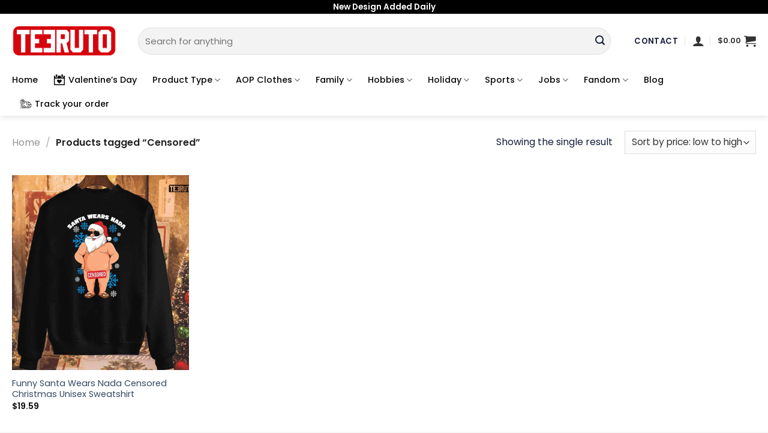

--- FILE ---
content_type: text/css
request_url: https://teeruto.com/wp-content/themes/flatsome/style.css?ver=3.14.2
body_size: -207
content:
/*
Theme Name:           Flatsome
Theme URI:            http://flatsome.uxthemes.com/
Author:               UX-Themes
Author URI:           http://www.uxthemes.com/
Description:          Multi-Purpose Responsive WooCommerce Theme
Version:              3.14.2
Requires at least:    5.0.0
Requires PHP:         5.6.20
WC requires at least: 4.0.0
Text Domain:          flatsome
License:              http://themeforest.net/licenses
License URI:          http://themeforest.net/licenses
*/


/***************
All custom CSS should be added to Flatsome > Advanced > Custom CSS,
or in the style.css of a Child Theme.
***************/
